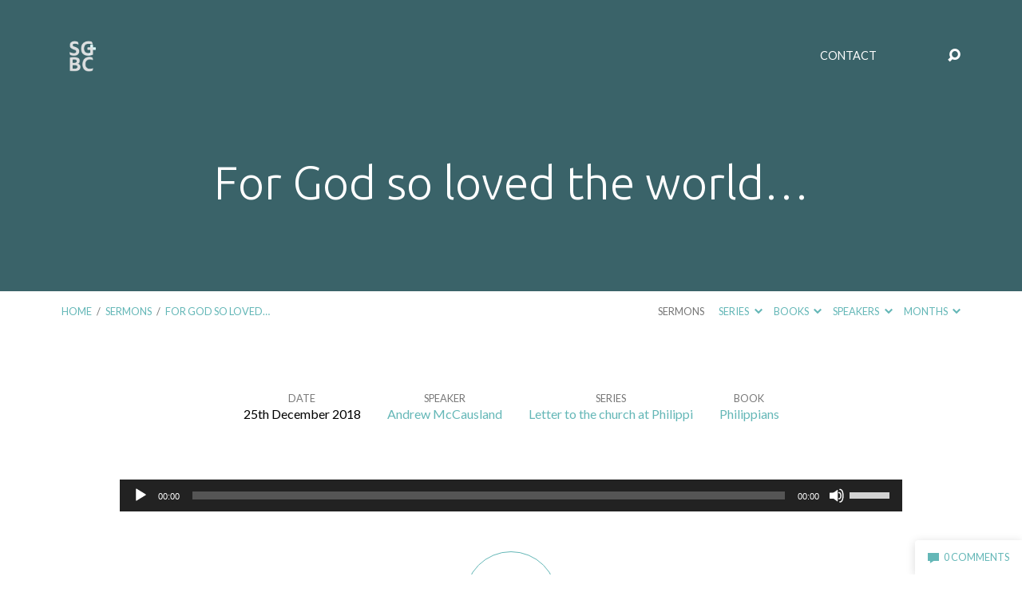

--- FILE ---
content_type: text/html; charset=UTF-8
request_url: https://www.lifeinseergreen.org/sermons/for-god-so-loved-the-world/
body_size: 72189
content:
<!DOCTYPE html>
<html class="no-js" dir="ltr" lang="en-GB" prefix="og: https://ogp.me/ns#">
<head>
<meta charset="UTF-8" />
<meta http-equiv="X-UA-Compatible" content="IE=edge" />
<meta name="viewport" content="width=device-width, initial-scale=1">
<link rel="profile" href="https://gmpg.org/xfn/11">
<link rel="pingback" href="https://www.lifeinseergreen.org/xmlrpc.php" />
<title>For God so loved the world… | SGBC</title>

		<!-- All in One SEO 4.9.3 - aioseo.com -->
	<meta name="robots" content="max-image-preview:large" />
	<meta name="author" content="David"/>
	<meta name="google-site-verification" content="euWk01LtorCaBxcu2l_tD4eHB_hCniJxZ0d_8etex1k" />
	<link rel="canonical" href="https://www.lifeinseergreen.org/sermons/for-god-so-loved-the-world/" />
	<meta name="generator" content="All in One SEO (AIOSEO) 4.9.3" />
		<meta property="og:locale" content="en_GB" />
		<meta property="og:site_name" content="SGBC | Life in Seer Green" />
		<meta property="og:type" content="article" />
		<meta property="og:title" content="For God so loved the world… | SGBC" />
		<meta property="og:url" content="https://www.lifeinseergreen.org/sermons/for-god-so-loved-the-world/" />
		<meta property="article:published_time" content="2018-12-25T13:07:18+00:00" />
		<meta property="article:modified_time" content="2018-12-29T13:07:44+00:00" />
		<meta name="twitter:card" content="summary" />
		<meta name="twitter:title" content="For God so loved the world… | SGBC" />
		<script type="application/ld+json" class="aioseo-schema">
			{"@context":"https:\/\/schema.org","@graph":[{"@type":"BreadcrumbList","@id":"https:\/\/www.lifeinseergreen.org\/sermons\/for-god-so-loved-the-world\/#breadcrumblist","itemListElement":[{"@type":"ListItem","@id":"https:\/\/www.lifeinseergreen.org#listItem","position":1,"name":"Home","item":"https:\/\/www.lifeinseergreen.org","nextItem":{"@type":"ListItem","@id":"https:\/\/www.lifeinseergreen.org\/sermons\/#listItem","name":"Sermons"}},{"@type":"ListItem","@id":"https:\/\/www.lifeinseergreen.org\/sermons\/#listItem","position":2,"name":"Sermons","item":"https:\/\/www.lifeinseergreen.org\/sermons\/","nextItem":{"@type":"ListItem","@id":"https:\/\/www.lifeinseergreen.org\/sermon-book\/philippeans\/#listItem","name":"Philippians"},"previousItem":{"@type":"ListItem","@id":"https:\/\/www.lifeinseergreen.org#listItem","name":"Home"}},{"@type":"ListItem","@id":"https:\/\/www.lifeinseergreen.org\/sermon-book\/philippeans\/#listItem","position":3,"name":"Philippians","item":"https:\/\/www.lifeinseergreen.org\/sermon-book\/philippeans\/","nextItem":{"@type":"ListItem","@id":"https:\/\/www.lifeinseergreen.org\/sermons\/for-god-so-loved-the-world\/#listItem","name":"For God so loved the world&#8230;"},"previousItem":{"@type":"ListItem","@id":"https:\/\/www.lifeinseergreen.org\/sermons\/#listItem","name":"Sermons"}},{"@type":"ListItem","@id":"https:\/\/www.lifeinseergreen.org\/sermons\/for-god-so-loved-the-world\/#listItem","position":4,"name":"For God so loved the world&#8230;","previousItem":{"@type":"ListItem","@id":"https:\/\/www.lifeinseergreen.org\/sermon-book\/philippeans\/#listItem","name":"Philippians"}}]},{"@type":"Organization","@id":"https:\/\/www.lifeinseergreen.org\/#organization","name":"Seer Green Baptist Church","description":"Life in Seer Green","url":"https:\/\/www.lifeinseergreen.org\/","telephone":"+441494677266","logo":{"@type":"ImageObject","url":"https:\/\/i0.wp.com\/www.lifeinseergreen.org\/wp-content\/uploads\/2017\/07\/cropped-Logo.png?fit=512%2C512&ssl=1","@id":"https:\/\/www.lifeinseergreen.org\/sermons\/for-god-so-loved-the-world\/#organizationLogo","width":512,"height":512},"image":{"@id":"https:\/\/www.lifeinseergreen.org\/sermons\/for-god-so-loved-the-world\/#organizationLogo"}},{"@type":"Person","@id":"https:\/\/www.lifeinseergreen.org\/author\/davidhorncastlebtinternet-com\/#author","url":"https:\/\/www.lifeinseergreen.org\/author\/davidhorncastlebtinternet-com\/","name":"David","image":{"@type":"ImageObject","@id":"https:\/\/www.lifeinseergreen.org\/sermons\/for-god-so-loved-the-world\/#authorImage","url":"https:\/\/secure.gravatar.com\/avatar\/1656895d24bd91c233f180457fb8a5fd?s=96&d=mm&r=g","width":96,"height":96,"caption":"David"}},{"@type":"WebPage","@id":"https:\/\/www.lifeinseergreen.org\/sermons\/for-god-so-loved-the-world\/#webpage","url":"https:\/\/www.lifeinseergreen.org\/sermons\/for-god-so-loved-the-world\/","name":"For God so loved the world\u2026 | SGBC","inLanguage":"en-GB","isPartOf":{"@id":"https:\/\/www.lifeinseergreen.org\/#website"},"breadcrumb":{"@id":"https:\/\/www.lifeinseergreen.org\/sermons\/for-god-so-loved-the-world\/#breadcrumblist"},"author":{"@id":"https:\/\/www.lifeinseergreen.org\/author\/davidhorncastlebtinternet-com\/#author"},"creator":{"@id":"https:\/\/www.lifeinseergreen.org\/author\/davidhorncastlebtinternet-com\/#author"},"datePublished":"2018-12-25T13:07:18+00:00","dateModified":"2018-12-29T13:07:44+00:00"},{"@type":"WebSite","@id":"https:\/\/www.lifeinseergreen.org\/#website","url":"https:\/\/www.lifeinseergreen.org\/","name":"SGBC","description":"Life in Seer Green","inLanguage":"en-GB","publisher":{"@id":"https:\/\/www.lifeinseergreen.org\/#organization"}}]}
		</script>
		<!-- All in One SEO -->

<link rel='dns-prefetch' href='//stats.wp.com' />
<link rel='dns-prefetch' href='//fonts.googleapis.com' />
<link rel='dns-prefetch' href='//v0.wordpress.com' />
<link rel='dns-prefetch' href='//i0.wp.com' />
<link rel='dns-prefetch' href='//c0.wp.com' />
<link rel="alternate" type="application/rss+xml" title="SGBC &raquo; Feed" href="https://www.lifeinseergreen.org/feed/" />
<link rel="alternate" type="application/rss+xml" title="SGBC &raquo; Comments Feed" href="https://www.lifeinseergreen.org/comments/feed/" />
<link rel="alternate" type="application/rss+xml" title="SGBC &raquo; For God so loved the world&#8230; Comments Feed" href="https://www.lifeinseergreen.org/sermons/for-god-so-loved-the-world/feed/" />
<script type="text/javascript">
/* <![CDATA[ */
window._wpemojiSettings = {"baseUrl":"https:\/\/s.w.org\/images\/core\/emoji\/14.0.0\/72x72\/","ext":".png","svgUrl":"https:\/\/s.w.org\/images\/core\/emoji\/14.0.0\/svg\/","svgExt":".svg","source":{"concatemoji":"https:\/\/www.lifeinseergreen.org\/wp-includes\/js\/wp-emoji-release.min.js?ver=98cbe14f505e8ace5cc03e0509b8e69a"}};
/*! This file is auto-generated */
!function(i,n){var o,s,e;function c(e){try{var t={supportTests:e,timestamp:(new Date).valueOf()};sessionStorage.setItem(o,JSON.stringify(t))}catch(e){}}function p(e,t,n){e.clearRect(0,0,e.canvas.width,e.canvas.height),e.fillText(t,0,0);var t=new Uint32Array(e.getImageData(0,0,e.canvas.width,e.canvas.height).data),r=(e.clearRect(0,0,e.canvas.width,e.canvas.height),e.fillText(n,0,0),new Uint32Array(e.getImageData(0,0,e.canvas.width,e.canvas.height).data));return t.every(function(e,t){return e===r[t]})}function u(e,t,n){switch(t){case"flag":return n(e,"\ud83c\udff3\ufe0f\u200d\u26a7\ufe0f","\ud83c\udff3\ufe0f\u200b\u26a7\ufe0f")?!1:!n(e,"\ud83c\uddfa\ud83c\uddf3","\ud83c\uddfa\u200b\ud83c\uddf3")&&!n(e,"\ud83c\udff4\udb40\udc67\udb40\udc62\udb40\udc65\udb40\udc6e\udb40\udc67\udb40\udc7f","\ud83c\udff4\u200b\udb40\udc67\u200b\udb40\udc62\u200b\udb40\udc65\u200b\udb40\udc6e\u200b\udb40\udc67\u200b\udb40\udc7f");case"emoji":return!n(e,"\ud83e\udef1\ud83c\udffb\u200d\ud83e\udef2\ud83c\udfff","\ud83e\udef1\ud83c\udffb\u200b\ud83e\udef2\ud83c\udfff")}return!1}function f(e,t,n){var r="undefined"!=typeof WorkerGlobalScope&&self instanceof WorkerGlobalScope?new OffscreenCanvas(300,150):i.createElement("canvas"),a=r.getContext("2d",{willReadFrequently:!0}),o=(a.textBaseline="top",a.font="600 32px Arial",{});return e.forEach(function(e){o[e]=t(a,e,n)}),o}function t(e){var t=i.createElement("script");t.src=e,t.defer=!0,i.head.appendChild(t)}"undefined"!=typeof Promise&&(o="wpEmojiSettingsSupports",s=["flag","emoji"],n.supports={everything:!0,everythingExceptFlag:!0},e=new Promise(function(e){i.addEventListener("DOMContentLoaded",e,{once:!0})}),new Promise(function(t){var n=function(){try{var e=JSON.parse(sessionStorage.getItem(o));if("object"==typeof e&&"number"==typeof e.timestamp&&(new Date).valueOf()<e.timestamp+604800&&"object"==typeof e.supportTests)return e.supportTests}catch(e){}return null}();if(!n){if("undefined"!=typeof Worker&&"undefined"!=typeof OffscreenCanvas&&"undefined"!=typeof URL&&URL.createObjectURL&&"undefined"!=typeof Blob)try{var e="postMessage("+f.toString()+"("+[JSON.stringify(s),u.toString(),p.toString()].join(",")+"));",r=new Blob([e],{type:"text/javascript"}),a=new Worker(URL.createObjectURL(r),{name:"wpTestEmojiSupports"});return void(a.onmessage=function(e){c(n=e.data),a.terminate(),t(n)})}catch(e){}c(n=f(s,u,p))}t(n)}).then(function(e){for(var t in e)n.supports[t]=e[t],n.supports.everything=n.supports.everything&&n.supports[t],"flag"!==t&&(n.supports.everythingExceptFlag=n.supports.everythingExceptFlag&&n.supports[t]);n.supports.everythingExceptFlag=n.supports.everythingExceptFlag&&!n.supports.flag,n.DOMReady=!1,n.readyCallback=function(){n.DOMReady=!0}}).then(function(){return e}).then(function(){var e;n.supports.everything||(n.readyCallback(),(e=n.source||{}).concatemoji?t(e.concatemoji):e.wpemoji&&e.twemoji&&(t(e.twemoji),t(e.wpemoji)))}))}((window,document),window._wpemojiSettings);
/* ]]> */
</script>
<style id='wp-emoji-styles-inline-css' type='text/css'>

	img.wp-smiley, img.emoji {
		display: inline !important;
		border: none !important;
		box-shadow: none !important;
		height: 1em !important;
		width: 1em !important;
		margin: 0 0.07em !important;
		vertical-align: -0.1em !important;
		background: none !important;
		padding: 0 !important;
	}
</style>
<link rel='stylesheet' id='wp-block-library-css' href='https://c0.wp.com/c/6.4.7/wp-includes/css/dist/block-library/style.min.css' type='text/css' media='all' />
<link rel='stylesheet' id='aioseo/css/src/vue/standalone/blocks/table-of-contents/global.scss-css' href='https://www.lifeinseergreen.org/wp-content/plugins/all-in-one-seo-pack/dist/Lite/assets/css/table-of-contents/global.e90f6d47.css?ver=4.9.3' type='text/css' media='all' />
<link rel='stylesheet' id='mediaelement-css' href='https://c0.wp.com/c/6.4.7/wp-includes/js/mediaelement/mediaelementplayer-legacy.min.css' type='text/css' media='all' />
<link rel='stylesheet' id='wp-mediaelement-css' href='https://c0.wp.com/c/6.4.7/wp-includes/js/mediaelement/wp-mediaelement.min.css' type='text/css' media='all' />
<style id='jetpack-sharing-buttons-style-inline-css' type='text/css'>
.jetpack-sharing-buttons__services-list{display:flex;flex-direction:row;flex-wrap:wrap;gap:0;list-style-type:none;margin:5px;padding:0}.jetpack-sharing-buttons__services-list.has-small-icon-size{font-size:12px}.jetpack-sharing-buttons__services-list.has-normal-icon-size{font-size:16px}.jetpack-sharing-buttons__services-list.has-large-icon-size{font-size:24px}.jetpack-sharing-buttons__services-list.has-huge-icon-size{font-size:36px}@media print{.jetpack-sharing-buttons__services-list{display:none!important}}.editor-styles-wrapper .wp-block-jetpack-sharing-buttons{gap:0;padding-inline-start:0}ul.jetpack-sharing-buttons__services-list.has-background{padding:1.25em 2.375em}
</style>
<style id='classic-theme-styles-inline-css' type='text/css'>
/*! This file is auto-generated */
.wp-block-button__link{color:#fff;background-color:#32373c;border-radius:9999px;box-shadow:none;text-decoration:none;padding:calc(.667em + 2px) calc(1.333em + 2px);font-size:1.125em}.wp-block-file__button{background:#32373c;color:#fff;text-decoration:none}
</style>
<style id='global-styles-inline-css' type='text/css'>
body{--wp--preset--color--black: #000000;--wp--preset--color--cyan-bluish-gray: #abb8c3;--wp--preset--color--white: #fff;--wp--preset--color--pale-pink: #f78da7;--wp--preset--color--vivid-red: #cf2e2e;--wp--preset--color--luminous-vivid-orange: #ff6900;--wp--preset--color--luminous-vivid-amber: #fcb900;--wp--preset--color--light-green-cyan: #7bdcb5;--wp--preset--color--vivid-green-cyan: #00d084;--wp--preset--color--pale-cyan-blue: #8ed1fc;--wp--preset--color--vivid-cyan-blue: #0693e3;--wp--preset--color--vivid-purple: #9b51e0;--wp--preset--color--main: #3a6369;--wp--preset--color--accent: #64b7b7;--wp--preset--color--dark: #000;--wp--preset--color--light: #777;--wp--preset--color--light-bg: #f7f7f7;--wp--preset--gradient--vivid-cyan-blue-to-vivid-purple: linear-gradient(135deg,rgba(6,147,227,1) 0%,rgb(155,81,224) 100%);--wp--preset--gradient--light-green-cyan-to-vivid-green-cyan: linear-gradient(135deg,rgb(122,220,180) 0%,rgb(0,208,130) 100%);--wp--preset--gradient--luminous-vivid-amber-to-luminous-vivid-orange: linear-gradient(135deg,rgba(252,185,0,1) 0%,rgba(255,105,0,1) 100%);--wp--preset--gradient--luminous-vivid-orange-to-vivid-red: linear-gradient(135deg,rgba(255,105,0,1) 0%,rgb(207,46,46) 100%);--wp--preset--gradient--very-light-gray-to-cyan-bluish-gray: linear-gradient(135deg,rgb(238,238,238) 0%,rgb(169,184,195) 100%);--wp--preset--gradient--cool-to-warm-spectrum: linear-gradient(135deg,rgb(74,234,220) 0%,rgb(151,120,209) 20%,rgb(207,42,186) 40%,rgb(238,44,130) 60%,rgb(251,105,98) 80%,rgb(254,248,76) 100%);--wp--preset--gradient--blush-light-purple: linear-gradient(135deg,rgb(255,206,236) 0%,rgb(152,150,240) 100%);--wp--preset--gradient--blush-bordeaux: linear-gradient(135deg,rgb(254,205,165) 0%,rgb(254,45,45) 50%,rgb(107,0,62) 100%);--wp--preset--gradient--luminous-dusk: linear-gradient(135deg,rgb(255,203,112) 0%,rgb(199,81,192) 50%,rgb(65,88,208) 100%);--wp--preset--gradient--pale-ocean: linear-gradient(135deg,rgb(255,245,203) 0%,rgb(182,227,212) 50%,rgb(51,167,181) 100%);--wp--preset--gradient--electric-grass: linear-gradient(135deg,rgb(202,248,128) 0%,rgb(113,206,126) 100%);--wp--preset--gradient--midnight: linear-gradient(135deg,rgb(2,3,129) 0%,rgb(40,116,252) 100%);--wp--preset--font-size--small: 13px;--wp--preset--font-size--medium: 20px;--wp--preset--font-size--large: 36px;--wp--preset--font-size--x-large: 42px;--wp--preset--spacing--20: 0.44rem;--wp--preset--spacing--30: 0.67rem;--wp--preset--spacing--40: 1rem;--wp--preset--spacing--50: 1.5rem;--wp--preset--spacing--60: 2.25rem;--wp--preset--spacing--70: 3.38rem;--wp--preset--spacing--80: 5.06rem;--wp--preset--shadow--natural: 6px 6px 9px rgba(0, 0, 0, 0.2);--wp--preset--shadow--deep: 12px 12px 50px rgba(0, 0, 0, 0.4);--wp--preset--shadow--sharp: 6px 6px 0px rgba(0, 0, 0, 0.2);--wp--preset--shadow--outlined: 6px 6px 0px -3px rgba(255, 255, 255, 1), 6px 6px rgba(0, 0, 0, 1);--wp--preset--shadow--crisp: 6px 6px 0px rgba(0, 0, 0, 1);}:where(.is-layout-flex){gap: 0.5em;}:where(.is-layout-grid){gap: 0.5em;}body .is-layout-flow > .alignleft{float: left;margin-inline-start: 0;margin-inline-end: 2em;}body .is-layout-flow > .alignright{float: right;margin-inline-start: 2em;margin-inline-end: 0;}body .is-layout-flow > .aligncenter{margin-left: auto !important;margin-right: auto !important;}body .is-layout-constrained > .alignleft{float: left;margin-inline-start: 0;margin-inline-end: 2em;}body .is-layout-constrained > .alignright{float: right;margin-inline-start: 2em;margin-inline-end: 0;}body .is-layout-constrained > .aligncenter{margin-left: auto !important;margin-right: auto !important;}body .is-layout-constrained > :where(:not(.alignleft):not(.alignright):not(.alignfull)){max-width: var(--wp--style--global--content-size);margin-left: auto !important;margin-right: auto !important;}body .is-layout-constrained > .alignwide{max-width: var(--wp--style--global--wide-size);}body .is-layout-flex{display: flex;}body .is-layout-flex{flex-wrap: wrap;align-items: center;}body .is-layout-flex > *{margin: 0;}body .is-layout-grid{display: grid;}body .is-layout-grid > *{margin: 0;}:where(.wp-block-columns.is-layout-flex){gap: 2em;}:where(.wp-block-columns.is-layout-grid){gap: 2em;}:where(.wp-block-post-template.is-layout-flex){gap: 1.25em;}:where(.wp-block-post-template.is-layout-grid){gap: 1.25em;}.has-black-color{color: var(--wp--preset--color--black) !important;}.has-cyan-bluish-gray-color{color: var(--wp--preset--color--cyan-bluish-gray) !important;}.has-white-color{color: var(--wp--preset--color--white) !important;}.has-pale-pink-color{color: var(--wp--preset--color--pale-pink) !important;}.has-vivid-red-color{color: var(--wp--preset--color--vivid-red) !important;}.has-luminous-vivid-orange-color{color: var(--wp--preset--color--luminous-vivid-orange) !important;}.has-luminous-vivid-amber-color{color: var(--wp--preset--color--luminous-vivid-amber) !important;}.has-light-green-cyan-color{color: var(--wp--preset--color--light-green-cyan) !important;}.has-vivid-green-cyan-color{color: var(--wp--preset--color--vivid-green-cyan) !important;}.has-pale-cyan-blue-color{color: var(--wp--preset--color--pale-cyan-blue) !important;}.has-vivid-cyan-blue-color{color: var(--wp--preset--color--vivid-cyan-blue) !important;}.has-vivid-purple-color{color: var(--wp--preset--color--vivid-purple) !important;}.has-black-background-color{background-color: var(--wp--preset--color--black) !important;}.has-cyan-bluish-gray-background-color{background-color: var(--wp--preset--color--cyan-bluish-gray) !important;}.has-white-background-color{background-color: var(--wp--preset--color--white) !important;}.has-pale-pink-background-color{background-color: var(--wp--preset--color--pale-pink) !important;}.has-vivid-red-background-color{background-color: var(--wp--preset--color--vivid-red) !important;}.has-luminous-vivid-orange-background-color{background-color: var(--wp--preset--color--luminous-vivid-orange) !important;}.has-luminous-vivid-amber-background-color{background-color: var(--wp--preset--color--luminous-vivid-amber) !important;}.has-light-green-cyan-background-color{background-color: var(--wp--preset--color--light-green-cyan) !important;}.has-vivid-green-cyan-background-color{background-color: var(--wp--preset--color--vivid-green-cyan) !important;}.has-pale-cyan-blue-background-color{background-color: var(--wp--preset--color--pale-cyan-blue) !important;}.has-vivid-cyan-blue-background-color{background-color: var(--wp--preset--color--vivid-cyan-blue) !important;}.has-vivid-purple-background-color{background-color: var(--wp--preset--color--vivid-purple) !important;}.has-black-border-color{border-color: var(--wp--preset--color--black) !important;}.has-cyan-bluish-gray-border-color{border-color: var(--wp--preset--color--cyan-bluish-gray) !important;}.has-white-border-color{border-color: var(--wp--preset--color--white) !important;}.has-pale-pink-border-color{border-color: var(--wp--preset--color--pale-pink) !important;}.has-vivid-red-border-color{border-color: var(--wp--preset--color--vivid-red) !important;}.has-luminous-vivid-orange-border-color{border-color: var(--wp--preset--color--luminous-vivid-orange) !important;}.has-luminous-vivid-amber-border-color{border-color: var(--wp--preset--color--luminous-vivid-amber) !important;}.has-light-green-cyan-border-color{border-color: var(--wp--preset--color--light-green-cyan) !important;}.has-vivid-green-cyan-border-color{border-color: var(--wp--preset--color--vivid-green-cyan) !important;}.has-pale-cyan-blue-border-color{border-color: var(--wp--preset--color--pale-cyan-blue) !important;}.has-vivid-cyan-blue-border-color{border-color: var(--wp--preset--color--vivid-cyan-blue) !important;}.has-vivid-purple-border-color{border-color: var(--wp--preset--color--vivid-purple) !important;}.has-vivid-cyan-blue-to-vivid-purple-gradient-background{background: var(--wp--preset--gradient--vivid-cyan-blue-to-vivid-purple) !important;}.has-light-green-cyan-to-vivid-green-cyan-gradient-background{background: var(--wp--preset--gradient--light-green-cyan-to-vivid-green-cyan) !important;}.has-luminous-vivid-amber-to-luminous-vivid-orange-gradient-background{background: var(--wp--preset--gradient--luminous-vivid-amber-to-luminous-vivid-orange) !important;}.has-luminous-vivid-orange-to-vivid-red-gradient-background{background: var(--wp--preset--gradient--luminous-vivid-orange-to-vivid-red) !important;}.has-very-light-gray-to-cyan-bluish-gray-gradient-background{background: var(--wp--preset--gradient--very-light-gray-to-cyan-bluish-gray) !important;}.has-cool-to-warm-spectrum-gradient-background{background: var(--wp--preset--gradient--cool-to-warm-spectrum) !important;}.has-blush-light-purple-gradient-background{background: var(--wp--preset--gradient--blush-light-purple) !important;}.has-blush-bordeaux-gradient-background{background: var(--wp--preset--gradient--blush-bordeaux) !important;}.has-luminous-dusk-gradient-background{background: var(--wp--preset--gradient--luminous-dusk) !important;}.has-pale-ocean-gradient-background{background: var(--wp--preset--gradient--pale-ocean) !important;}.has-electric-grass-gradient-background{background: var(--wp--preset--gradient--electric-grass) !important;}.has-midnight-gradient-background{background: var(--wp--preset--gradient--midnight) !important;}.has-small-font-size{font-size: var(--wp--preset--font-size--small) !important;}.has-medium-font-size{font-size: var(--wp--preset--font-size--medium) !important;}.has-large-font-size{font-size: var(--wp--preset--font-size--large) !important;}.has-x-large-font-size{font-size: var(--wp--preset--font-size--x-large) !important;}
.wp-block-navigation a:where(:not(.wp-element-button)){color: inherit;}
:where(.wp-block-post-template.is-layout-flex){gap: 1.25em;}:where(.wp-block-post-template.is-layout-grid){gap: 1.25em;}
:where(.wp-block-columns.is-layout-flex){gap: 2em;}:where(.wp-block-columns.is-layout-grid){gap: 2em;}
.wp-block-pullquote{font-size: 1.5em;line-height: 1.6;}
</style>
<link rel='stylesheet' id='passster-public-css' href='https://www.lifeinseergreen.org/wp-content/plugins/content-protector/assets/public/passster-public.min.css?ver=4.2.6.6' type='text/css' media='all' />
<link rel='stylesheet' id='maranatha-google-fonts-css' href='//fonts.googleapis.com/css?family=Open+Sans:300,400,600,700,300italic,400italic,600italic,700italic%7CUbuntu:300,400,500,700,300italic,400italic,500italic,700italic%7CLato:300,400,700,300italic,400italic,700italic' type='text/css' media='all' />
<link rel='stylesheet' id='elusive-icons-css' href='https://www.lifeinseergreen.org/wp-content/themes/maranatha/css/lib/elusive-icons.min.css?ver=2.6.1' type='text/css' media='all' />
<link rel='stylesheet' id='maranatha-style-css' href='https://www.lifeinseergreen.org/wp-content/themes/maranatha/style.css?ver=2.6.1' type='text/css' media='all' />
<link rel='stylesheet' id='jetpack_css-css' href='https://c0.wp.com/p/jetpack/13.6.1/css/jetpack.css' type='text/css' media='all' />
<script type="text/javascript" src="https://c0.wp.com/c/6.4.7/wp-includes/js/jquery/jquery.min.js" id="jquery-core-js"></script>
<script type="text/javascript" src="https://c0.wp.com/c/6.4.7/wp-includes/js/jquery/jquery-migrate.min.js" id="jquery-migrate-js"></script>
<script type="text/javascript" id="ctfw-ie-unsupported-js-extra">
/* <![CDATA[ */
var ctfw_ie_unsupported = {"default_version":"7","min_version":"5","max_version":"9","version":"8","message":"You are using an outdated version of Internet Explorer. Please upgrade your browser to use this site.","redirect_url":"https:\/\/browsehappy.com\/"};
/* ]]> */
</script>
<script type="text/javascript" src="https://www.lifeinseergreen.org/wp-content/themes/maranatha/framework/js/ie-unsupported.js?ver=2.6.1" id="ctfw-ie-unsupported-js"></script>
<script type="text/javascript" src="https://www.lifeinseergreen.org/wp-content/plugins/content-protector/assets/public/cookie.js?ver=98cbe14f505e8ace5cc03e0509b8e69a" id="passster-cookie-js"></script>
<script type="text/javascript" id="passster-public-js-extra">
/* <![CDATA[ */
var ps_ajax = {"ajax_url":"https:\/\/www.lifeinseergreen.org\/wp-admin\/admin-ajax.php","nonce":"a0d972f2a8","hash_nonce":"a76890110b","logout_nonce":"d6f2694b80","post_id":"3267","shortcodes":[],"permalink":"https:\/\/www.lifeinseergreen.org\/sermons\/for-god-so-loved-the-world\/","cookie_duration_unit":"days","cookie_duration":"1","disable_cookie":"","unlock_mode":""};
/* ]]> */
</script>
<script type="text/javascript" src="https://www.lifeinseergreen.org/wp-content/plugins/content-protector/assets/public/passster-public.min.js?ver=4.2.6.6" id="passster-public-js"></script>
<script type="text/javascript" src="https://www.lifeinseergreen.org/wp-content/themes/maranatha/framework/js/jquery.fitvids.js?ver=2.6.1" id="fitvids-js"></script>
<script type="text/javascript" id="ctfw-responsive-embeds-js-extra">
/* <![CDATA[ */
var ctfw_responsive_embeds = {"wp_responsive_embeds":"1"};
/* ]]> */
</script>
<script type="text/javascript" src="https://www.lifeinseergreen.org/wp-content/themes/maranatha/framework/js/responsive-embeds.js?ver=2.6.1" id="ctfw-responsive-embeds-js"></script>
<script type="text/javascript" src="https://www.lifeinseergreen.org/wp-content/themes/maranatha/js/lib/viewport-units-buggyfill.hacks.js?ver=2.6.1" id="viewport-units-buggyfill-hacks-js"></script>
<script type="text/javascript" src="https://www.lifeinseergreen.org/wp-content/themes/maranatha/js/lib/viewport-units-buggyfill.js?ver=2.6.1" id="viewport-units-buggyfill-js"></script>
<script type="text/javascript" src="https://www.lifeinseergreen.org/wp-content/themes/maranatha/js/lib/superfish.modified.js?ver=2.6.1" id="superfish-js"></script>
<script type="text/javascript" src="https://www.lifeinseergreen.org/wp-content/themes/maranatha/js/lib/supersubs.js?ver=2.6.1" id="supersubs-js"></script>
<script type="text/javascript" src="https://www.lifeinseergreen.org/wp-content/themes/maranatha/js/lib/jquery.meanmenu.modified.js?ver=2.6.1" id="jquery-meanmenu-js"></script>
<script type="text/javascript" src="https://www.lifeinseergreen.org/wp-content/themes/maranatha/js/lib/jquery.validate.min.js?ver=2.6.1" id="jquery-validate-js"></script>
<script type="text/javascript" src="https://www.lifeinseergreen.org/wp-content/themes/maranatha/js/lib/jquery.smooth-scroll.min.js?ver=2.6.1" id="jquery-smooth-scroll-js"></script>
<script type="text/javascript" src="https://www.lifeinseergreen.org/wp-content/themes/maranatha/js/lib/jquery.dropdown.maranatha.min.js?ver=2.6.1" id="jquery-dropdown-maranatha-js"></script>
<script type="text/javascript" src="https://www.lifeinseergreen.org/wp-content/themes/maranatha/js/lib/jquery.matchHeight-min.js?ver=2.6.1" id="jquery-matchHeight-js"></script>
<script type="text/javascript" id="maranatha-main-js-extra">
/* <![CDATA[ */
var maranatha_main = {"site_path":"\/","home_url":"https:\/\/www.lifeinseergreen.org","theme_url":"https:\/\/www.lifeinseergreen.org\/wp-content\/themes\/maranatha","is_ssl":"1","mobile_menu_close":"el el-remove-sign","comment_name_required":"1","comment_email_required":"1","comment_name_error_required":"Required","comment_email_error_required":"Required","comment_email_error_invalid":"Invalid Email","comment_url_error_invalid":"Invalid URL","comment_message_error_required":"Comment Required"};
/* ]]> */
</script>
<script type="text/javascript" src="https://www.lifeinseergreen.org/wp-content/themes/maranatha/js/main.js?ver=2.6.1" id="maranatha-main-js"></script>
<link rel="https://api.w.org/" href="https://www.lifeinseergreen.org/wp-json/" /><link rel="alternate" type="application/json" href="https://www.lifeinseergreen.org/wp-json/wp/v2/ctc_sermon/3267" /><link rel="alternate" type="application/json+oembed" href="https://www.lifeinseergreen.org/wp-json/oembed/1.0/embed?url=https%3A%2F%2Fwww.lifeinseergreen.org%2Fsermons%2Ffor-god-so-loved-the-world%2F" />
<link rel="alternate" type="text/xml+oembed" href="https://www.lifeinseergreen.org/wp-json/oembed/1.0/embed?url=https%3A%2F%2Fwww.lifeinseergreen.org%2Fsermons%2Ffor-god-so-loved-the-world%2F&#038;format=xml" />
<script type="text/javascript">
(function(url){
	if(/(?:Chrome\/26\.0\.1410\.63 Safari\/537\.31|WordfenceTestMonBot)/.test(navigator.userAgent)){ return; }
	var addEvent = function(evt, handler) {
		if (window.addEventListener) {
			document.addEventListener(evt, handler, false);
		} else if (window.attachEvent) {
			document.attachEvent('on' + evt, handler);
		}
	};
	var removeEvent = function(evt, handler) {
		if (window.removeEventListener) {
			document.removeEventListener(evt, handler, false);
		} else if (window.detachEvent) {
			document.detachEvent('on' + evt, handler);
		}
	};
	var evts = 'contextmenu dblclick drag dragend dragenter dragleave dragover dragstart drop keydown keypress keyup mousedown mousemove mouseout mouseover mouseup mousewheel scroll'.split(' ');
	var logHuman = function() {
		if (window.wfLogHumanRan) { return; }
		window.wfLogHumanRan = true;
		var wfscr = document.createElement('script');
		wfscr.type = 'text/javascript';
		wfscr.async = true;
		wfscr.src = url + '&r=' + Math.random();
		(document.getElementsByTagName('head')[0]||document.getElementsByTagName('body')[0]).appendChild(wfscr);
		for (var i = 0; i < evts.length; i++) {
			removeEvent(evts[i], logHuman);
		}
	};
	for (var i = 0; i < evts.length; i++) {
		addEvent(evts[i], logHuman);
	}
})('//www.lifeinseergreen.org/?wordfence_lh=1&hid=D12590D37DD7B75E82F14F3B4D626FCA');
</script>	<style>img#wpstats{display:none}</style>
		        <style>
            .passster-form {
                max-width: 700px !important;
                        }

            .passster-form > form {
                background: #FAFAFA;
                padding: 20px 20px 20px 20px;
                margin: 0px 0px 0px 0px;
                border-radius: px;
            }

            .passster-form h4 {
                font-size: 24px;
                font-weight: 500;
                color: #6804cc;
            }

            .passster-form p {
                font-size: 16px;
                font-weight: 300;
                color: #000;
            }

            .passster-submit, .passster-submit-recaptcha {
                background: #6804cc;
                padding: 10px 10px 10px 10px;
                margin: 0px 0px 0px 0px;
                border-radius: px;
                font-size: 12px;
                font-weight: 400;
                color: #fff;
            }

            .passster-submit:hover, .passster-submit-recaptcha:hover {
                background: #000;
                color: #fff;
            }
        </style>
		
<style type="text/css">.has-main-background-color,p.has-main-background-color { background-color: #3a6369; }.has-main-color,p.has-main-color { color: #3a6369; }.has-accent-background-color,p.has-accent-background-color { background-color: #64b7b7; }.has-accent-color,p.has-accent-color { color: #64b7b7; }.has-dark-background-color,p.has-dark-background-color { background-color: #000; }.has-dark-color,p.has-dark-color { color: #000; }.has-light-background-color,p.has-light-background-color { background-color: #777; }.has-light-color,p.has-light-color { color: #777; }.has-light-bg-background-color,p.has-light-bg-background-color { background-color: #f7f7f7; }.has-light-bg-color,p.has-light-bg-color { color: #f7f7f7; }.has-white-background-color,p.has-white-background-color { background-color: #fff; }.has-white-color,p.has-white-color { color: #fff; }</style>

<style type="text/css">
#maranatha-logo-text {
	font-family: 'Open Sans', Arial, Helvetica, sans-serif;
}

.maranatha-entry-content h1, .maranatha-entry-content h2:not(.maranatha-entry-short-title), .maranatha-entry-content h3, .maranatha-entry-content h4, .maranatha-entry-content h5, .maranatha-entry-content h6, .maranatha-entry-content .maranatha-h1, .maranatha-entry-content .maranatha-h2, .maranatha-entry-content .maranatha-h3, .maranatha-entry-content .maranatha-h4, .maranatha-entry-content .maranatha-h5, .maranatha-entry-content .maranatha-h6, .mce-content-body h1, .mce-content-body h2, .mce-content-body h3, .mce-content-body h4, .mce-content-body h5, .mce-content-body h6, .maranatha-home-section-content h1, .maranatha-home-section-content h2, #maranatha-banner-title, .maranatha-widget-title, #maranatha-comments-title, #reply-title, .maranatha-nav-block-title, .maranatha-caption-image-title, .has-drop-cap:not(:focus):first-letter {
	font-family: 'Ubuntu', Arial, Helvetica, sans-serif;
}

#maranatha-header-menu-content > li > a, .mean-container .mean-nav > ul > li > a {
	font-family: 'Lato', Arial, Helvetica, sans-serif;
}

body, #cancel-comment-reply-link, .maranatha-widget .maranatha-entry-short-header h3, pre.wp-block-verse {
	font-family: 'Lato', Arial, Helvetica, sans-serif;
}

.maranatha-color-main-bg, .maranatha-caption-image-title, .maranatha-calendar-table-header, .maranatha-calendar-table-top, .maranatha-calendar-table-header-row, .has-main-background-color, p.has-main-background-color {
	background-color: #3a6369;
}

.maranatha-calendar-table-header {
	border-color: #3a6369 !important;
}

.maranatha-color-main-bg .maranatha-circle-buttons-list a:hover, .has-main-color, p.has-main-color {
	color: #3a6369 !important;
}

a, .maranatha-button, .maranatha-buttons-list a, .maranatha-circle-button span, .maranatha-circle-buttons-list a, input[type=submit], .maranatha-nav-left-right a, .maranatha-pagination li > *, .widget_tag_cloud a, .sf-menu ul li:hover > a, .sf-menu ul .sfHover > a, .sf-menu ul a:focus, .sf-menu ul a:hover, .sf-menu ul a:active, .mean-container .mean-nav ul li a, #maranatha-header-search-mobile input[type=text]:not(:focus), #maranatha-map-section-info-list a:hover, .wp-block-pullquote.is-style-solid-color blockquote cite a, .wp-block-pullquote .has-text-color a, .wp-block-file .wp-block-file__button, .wp-block-file a.wp-block-file__button:visited:not(:hover), .wp-block-file a.wp-block-file__button:focus:not(:hover), .has-accent-color, p.has-accent-color, .wp-block-calendar #wp-calendar a, .wp-block-pullquote.has-background.has-light-background-color:not(.has-text-color) a {
	color: #64b7b7;
}

.maranatha-button, .maranatha-buttons-list a, .maranatha-circle-button span, .maranatha-circle-buttons-list a, input[type=submit], .maranatha-nav-left-right a:hover, .maranatha-pagination a:hover, .maranatha-pagination span.current, .widget_tag_cloud a, .mean-container .mean-nav ul li a.mean-expand, #maranatha-header-search-mobile input[type=text], .wp-block-file__button {
	border-color: #64b7b7;
}

.sf-arrows ul .sf-with-ul:after {
	border-left-color: #64b7b7;
}

.maranatha-button:hover, .maranatha-buttons-list a:hover, a.maranatha-circle-button span:hover, .maranatha-circle-buttons-list a:hover, a.maranatha-circle-button-selected span, .maranatha-circle-buttons-list a.maranatha-circle-button-selected, input[type=submit]:hover, .maranatha-nav-left-right a:hover, .maranatha-pagination a:hover, .maranatha-pagination span.current, .widget_tag_cloud a:hover, #maranatha-sermon-download-button a.maranatha-dropdown-open, .wp-block-file__button:hover, .has-accent-background-color, p.has-accent-background-color {
	background-color: #64b7b7;
}
</style>
<script type="text/javascript">

jQuery( 'html' )
 	.removeClass( 'no-js' )
 	.addClass( 'js' );

</script>
<link rel="icon" href="https://i0.wp.com/www.lifeinseergreen.org/wp-content/uploads/2017/07/cropped-Logo.png?fit=32%2C32&#038;ssl=1" sizes="32x32" />
<link rel="icon" href="https://i0.wp.com/www.lifeinseergreen.org/wp-content/uploads/2017/07/cropped-Logo.png?fit=192%2C192&#038;ssl=1" sizes="192x192" />
<link rel="apple-touch-icon" href="https://i0.wp.com/www.lifeinseergreen.org/wp-content/uploads/2017/07/cropped-Logo.png?fit=180%2C180&#038;ssl=1" />
<meta name="msapplication-TileImage" content="https://i0.wp.com/www.lifeinseergreen.org/wp-content/uploads/2017/07/cropped-Logo.png?fit=270%2C270&#038;ssl=1" />
<style type="text/css" id="wp-custom-css">/*Define a green box for quotes in the SGBC history section*/
.boxed {
	border: 1px solid black ;
	padding: 20px;
	color: white;
	background-color: #3a6369;
	border-radius: 10px;
}
/*Set button text to lowercase*/
.maranatha-circle-button span,
.maranatha-circle-buttons-list a {
  display: table-cell;
  vertical-align: middle;
  border-width: 1px;
  border-style: solid;
  padding: 0.125em 0.9375rem 0;
  font-size: 0.95em;
  text-align: center;
  text-transform: initial;
}
/*Set button hover colour on front page to be translucent*/
.maranatha-color-main-bg .maranatha-circle-buttons-list a:hover {
  background-color: #ffffffa1;
  color: black;
}
/*Set button hover colour on light and dark pages to be translucent*/
.maranatha-color-dark-bg .maranatha-circle-buttons-list a:hover {
  background-color: #ffffff4d;
  color: black;
}
.maranatha-color-light-bg .maranatha-circle-buttons-list a:hover {
  background-color: #0000004d;
  color: white;
}
/*Make the scroll down indicator on the front page brighter*/
#maranatha-home-header-arrow {
    position: absolute;
    bottom: 2em;
    left: 0;
    width: 100%;
    text-align: center;
    font-size: 3.0rem;
    opacity: 1;
    transition: all 0.3s ease-out;
}</style></head>
<body data-rsssl=1 class="ctc_sermon-template-default single single-ctc_sermon postid-3267 wp-embed-responsive fl-builder-lite-2-9-2-1 fl-no-js maranatha-logo-font-open-sans maranatha-heading-font-ubuntu maranatha-menu-font-lato maranatha-body-font-lato maranatha-has-logo-image maranatha-content-width-700">

<header id="maranatha-header">

	
<div id="maranatha-header-top" class="maranatha-no-header-search">

	<div>

		<div id="maranatha-header-top-bg" class="maranatha-color-main-bg"></div>

		<div id="maranatha-header-top-container" class="maranatha-centered-large">

			<div id="maranatha-header-top-inner">

				
<div id="maranatha-logo">

	<div id="maranatha-logo-content">

		
			
			<div id="maranatha-logo-image">

				<a href="https://www.lifeinseergreen.org/" style="max-width:50px;max-height:50px">

					<img src="https://www.lifeinseergreen.org/wp-content/uploads/2017/07/Logo-transparent.png" alt="SGBC" id="maranatha-logo-regular" width="50" height="50">

					
				</a>

			</div>

		
	</div>

</div>

				<nav id="maranatha-header-menu">

					<div id="maranatha-header-menu-inner">

						<ul id="maranatha-header-menu-content" class="sf-menu"><li id="menu-item-1750" class="menu-item menu-item-type-post_type menu-item-object-page menu-item-has-children menu-item-1750"><a href="https://www.lifeinseergreen.org/contact/">Contact</a>
<ul class="sub-menu">
	<li id="menu-item-11378" class="menu-item menu-item-type-custom menu-item-object-custom menu-item-11378"><a href="https://www.lifeinseergreen.org/wp-content/uploads/2025/10/Application-for-Room-Booking-Form.pdf">Room Booking Request form</a></li>
</ul>
</li>
</ul>
					</div>

				</nav>

				<div id="maranatha-header-search" role="search">

					<div id="maranatha-header-search-opened">

						
<div class="maranatha-search-form">

	<form method="get" action="https://www.lifeinseergreen.org/">

		<label class="screen-reader-text">Search</label>

		<div class="maranatha-search-field">
			<input type="text" name="s" aria-label="Search">
		</div>

				<a href="#" onClick="jQuery( this ).parent( 'form' ).trigger('submit'); return false;" class="maranatha-search-button el el-search" title="Search"></a>

	</form>

</div>

						<a href="#" id="maranatha-header-search-close" class="el el-remove-sign" title="Close Search"></a>

					</div>

					<div id="maranatha-header-search-closed">
						<a href="#" id="maranatha-header-search-open" class="el el-search" title="Open Search"></a>
					</div>

				</div>

			</div>

		</div>

	</div>

	<div id="maranatha-header-mobile-menu"></div>

</div>

	
<div id="maranatha-banner" class="maranatha-color-main-bg">

			<div id="maranatha-banner-image" style="opacity: 1; background-image: url(https://sgbc.life/wp-content/uploads/2017/07/cropped-Green-header.jpg);"></div>
	
	<div id="maranatha-banner-inner" class="maranatha-centered-large">

		<div id="maranatha-banner-title">
						<div class="maranatha-h1">For God so loved the world&#8230;</div>
		</div>

	</div>

</div>

	
	<div id="maranatha-header-bottom" class="maranatha-has-breadcrumbs maranatha-has-header-archives">

		<div id="maranatha-header-bottom-inner" class="maranatha-centered-large maranatha-clearfix">

			<div class="ctfw-breadcrumbs"><a href="https://www.lifeinseergreen.org/">Home</a> <span class="maranatha-breadcrumb-separator">/</span> <a href="https://www.lifeinseergreen.org/sermons/">Sermons</a> <span class="maranatha-breadcrumb-separator">/</span> <a href="https://www.lifeinseergreen.org/sermons/for-god-so-loved-the-world/">For God so loved&hellip;</a></div>
			
				<ul id="maranatha-header-archives">

					
						<li id="maranatha-header-archives-section-name" class="maranatha-header-archive-top">

															<a href="https://www.lifeinseergreen.org/sermons-2/">Sermons</a>
							
						</li>

						
						
							<li class="maranatha-header-archive-top">

								<a href="#" class="maranatha-header-archive-top-name">
									Series									<span class="el el-chevron-down"></span>
								</a>

								<div id="maranatha-header-sermon-series-dropdown" class="maranatha-header-archive-dropdown maranatha-dropdown">

		  							<div class="maranatha-dropdown-panel">

										<ul class="maranatha-header-archive-list">

											
												<li>

													<a href="https://www.lifeinseergreen.org/sermon-series/invited/" title="Invited">Invited</a>

																											<span class="maranatha-header-archive-dropdown-count">4</span>
													
												</li>

											
												<li>

													<a href="https://www.lifeinseergreen.org/sermon-series/faith-that-works/" title="Faith that works">Faith that works</a>

																											<span class="maranatha-header-archive-dropdown-count">5</span>
													
												</li>

											
												<li>

													<a href="https://www.lifeinseergreen.org/sermon-series/fruitfulness-on-the-frontline/" title="Fruitfulness on the Frontline">Fruitfulness on the Frontline</a>

																											<span class="maranatha-header-archive-dropdown-count">5</span>
													
												</li>

											
												<li>

													<a href="https://www.lifeinseergreen.org/sermon-series/equipped/" title="Equipped">Equipped</a>

																											<span class="maranatha-header-archive-dropdown-count">4</span>
													
												</li>

											
												<li>

													<a href="https://www.lifeinseergreen.org/sermon-series/can-god-use-me/" title="Can God use me">Can God use me</a>

																											<span class="maranatha-header-archive-dropdown-count">1</span>
													
												</li>

											
												<li>

													<a href="https://www.lifeinseergreen.org/sermon-series/prayer/" title="Prayer">Prayer</a>

																											<span class="maranatha-header-archive-dropdown-count">4</span>
													
												</li>

											
												<li>

													<a href="https://www.lifeinseergreen.org/sermon-series/alive-in-christ/" title="Alive in Christ">Alive in Christ</a>

																											<span class="maranatha-header-archive-dropdown-count">6</span>
													
												</li>

											
												<li>

													<a href="https://www.lifeinseergreen.org/sermon-series/christmas-2021/" title="Christmas 2021">Christmas 2021</a>

																											<span class="maranatha-header-archive-dropdown-count">3</span>
													
												</li>

											
												<li>

													<a href="https://www.lifeinseergreen.org/sermon-series/called-to-grow/" title="Called to Grow">Called to Grow</a>

																											<span class="maranatha-header-archive-dropdown-count">7</span>
													
												</li>

											
												<li>

													<a href="https://www.lifeinseergreen.org/sermon-series/a-time-for-everything/" title="A time for everything">A time for everything</a>

																											<span class="maranatha-header-archive-dropdown-count">1</span>
													
												</li>

											
												<li>

													<a href="https://www.lifeinseergreen.org/sermon-series/transitions-a-people-on-the-move/" title="Transitions - a people on the move">Transitions - a people on the move</a>

																											<span class="maranatha-header-archive-dropdown-count">4</span>
													
												</li>

											
												<li>

													<a href="https://www.lifeinseergreen.org/sermon-series/jesus-team-talk/" title="Jesus&#039; team talk">Jesus&#039; team talk</a>

																											<span class="maranatha-header-archive-dropdown-count">17</span>
													
												</li>

											
											
												<li class="maranatha-header-archive-dropdown-all">

													<a href="https://www.lifeinseergreen.org/sermons-2/series/">
														All Series													</a>

												</li>

											
										</ul>

									</div>

								</div>

							</li>

						
					
						
							<li class="maranatha-header-archive-top">

								<a href="#" class="maranatha-header-archive-top-name">
									Books									<span class="el el-chevron-down"></span>
								</a>

								<div id="maranatha-header-sermon-book-dropdown" class="maranatha-header-archive-dropdown maranatha-dropdown">

		  							<div class="maranatha-dropdown-panel">

										<ul class="maranatha-header-archive-list">

											
												<li>

													<a href="https://www.lifeinseergreen.org/sermon-book/genesis/" title="Genesis">Genesis</a>

																											<span class="maranatha-header-archive-dropdown-count">10</span>
													
												</li>

											
												<li>

													<a href="https://www.lifeinseergreen.org/sermon-book/exodus/" title="Exodus">Exodus</a>

																											<span class="maranatha-header-archive-dropdown-count">7</span>
													
												</li>

											
												<li>

													<a href="https://www.lifeinseergreen.org/sermon-book/deuteronomy/" title="Deuteronomy">Deuteronomy</a>

																											<span class="maranatha-header-archive-dropdown-count">2</span>
													
												</li>

											
												<li>

													<a href="https://www.lifeinseergreen.org/sermon-book/joshua/" title="Joshua">Joshua</a>

																											<span class="maranatha-header-archive-dropdown-count">6</span>
													
												</li>

											
												<li>

													<a href="https://www.lifeinseergreen.org/sermon-book/psalms/" title="Psalms">Psalms</a>

																											<span class="maranatha-header-archive-dropdown-count">8</span>
													
												</li>

											
												<li>

													<a href="https://www.lifeinseergreen.org/sermon-book/ecclesiastes/" title="Ecclesiastes">Ecclesiastes</a>

																											<span class="maranatha-header-archive-dropdown-count">1</span>
													
												</li>

											
												<li>

													<a href="https://www.lifeinseergreen.org/sermon-book/isaiah/" title="Isaiah">Isaiah</a>

																											<span class="maranatha-header-archive-dropdown-count">8</span>
													
												</li>

											
												<li>

													<a href="https://www.lifeinseergreen.org/sermon-book/ezekiel/" title="Ezekiel">Ezekiel</a>

																											<span class="maranatha-header-archive-dropdown-count">3</span>
													
												</li>

											
												<li>

													<a href="https://www.lifeinseergreen.org/sermon-book/haggai/" title="Haggai">Haggai</a>

																											<span class="maranatha-header-archive-dropdown-count">1</span>
													
												</li>

											
												<li>

													<a href="https://www.lifeinseergreen.org/sermon-book/zechariah/" title="Zechariah">Zechariah</a>

																											<span class="maranatha-header-archive-dropdown-count">2</span>
													
												</li>

											
												<li>

													<a href="https://www.lifeinseergreen.org/sermon-book/malachi/" title="Malachi">Malachi</a>

																											<span class="maranatha-header-archive-dropdown-count">1</span>
													
												</li>

											
												<li>

													<a href="https://www.lifeinseergreen.org/sermon-book/matthew/" title="Matthew">Matthew</a>

																											<span class="maranatha-header-archive-dropdown-count">17</span>
													
												</li>

											
											
												<li class="maranatha-header-archive-dropdown-all">

													<a href="https://www.lifeinseergreen.org/sermons-2/books/">
														All Books													</a>

												</li>

											
										</ul>

									</div>

								</div>

							</li>

						
					
						
							<li class="maranatha-header-archive-top">

								<a href="#" class="maranatha-header-archive-top-name">
									Speakers									<span class="el el-chevron-down"></span>
								</a>

								<div id="maranatha-header-sermon-speaker-dropdown" class="maranatha-header-archive-dropdown maranatha-dropdown">

		  							<div class="maranatha-dropdown-panel">

										<ul class="maranatha-header-archive-list">

											
												<li>

													<a href="https://www.lifeinseergreen.org/sermon-speaker/abraham-zimpah/" title="Abraham Zimpah">Abraham Zimpah</a>

																											<span class="maranatha-header-archive-dropdown-count">3</span>
													
												</li>

											
												<li>

													<a href="https://www.lifeinseergreen.org/sermon-speaker/andrew-mccausland/" title="Andrew McCausland">Andrew McCausland</a>

																											<span class="maranatha-header-archive-dropdown-count">85</span>
													
												</li>

											
												<li>

													<a href="https://www.lifeinseergreen.org/sermon-speaker/andrew-openshaw/" title="Andrew Openshaw">Andrew Openshaw</a>

																											<span class="maranatha-header-archive-dropdown-count">1</span>
													
												</li>

											
												<li>

													<a href="https://www.lifeinseergreen.org/sermon-speaker/andy-bannister/" title="Andy Bannister">Andy Bannister</a>

																											<span class="maranatha-header-archive-dropdown-count">2</span>
													
												</li>

											
												<li>

													<a href="https://www.lifeinseergreen.org/sermon-speaker/barry-cheesman/" title="Barry Cheesman">Barry Cheesman</a>

																											<span class="maranatha-header-archive-dropdown-count">2</span>
													
												</li>

											
												<li>

													<a href="https://www.lifeinseergreen.org/sermon-speaker/barry-richardson/" title="Barry Richardson">Barry Richardson</a>

																											<span class="maranatha-header-archive-dropdown-count">1</span>
													
												</li>

											
												<li>

													<a href="https://www.lifeinseergreen.org/sermon-speaker/ben-armacost/" title="Ben Armacost">Ben Armacost</a>

																											<span class="maranatha-header-archive-dropdown-count">1</span>
													
												</li>

											
												<li>

													<a href="https://www.lifeinseergreen.org/sermon-speaker/ben-saunders/" title="Ben Saunders">Ben Saunders</a>

																											<span class="maranatha-header-archive-dropdown-count">1</span>
													
												</li>

											
												<li>

													<a href="https://www.lifeinseergreen.org/sermon-speaker/carol-murray/" title="Carol Murray">Carol Murray</a>

																											<span class="maranatha-header-archive-dropdown-count">1</span>
													
												</li>

											
												<li>

													<a href="https://www.lifeinseergreen.org/sermon-speaker/cassa-messervy/" title="Cassa Messervy">Cassa Messervy</a>

																											<span class="maranatha-header-archive-dropdown-count">2</span>
													
												</li>

											
												<li>

													<a href="https://www.lifeinseergreen.org/sermon-speaker/chris-justice/" title="Chris Justice">Chris Justice</a>

																											<span class="maranatha-header-archive-dropdown-count">62</span>
													
												</li>

											
												<li>

													<a href="https://www.lifeinseergreen.org/sermon-speaker/colin-pye/" title="Colin Pye">Colin Pye</a>

																											<span class="maranatha-header-archive-dropdown-count">1</span>
													
												</li>

											
											
												<li class="maranatha-header-archive-dropdown-all">

													<a href="https://www.lifeinseergreen.org/sermons-2/speakers/">
														All Speakers													</a>

												</li>

											
										</ul>

									</div>

								</div>

							</li>

						
					
						
							<li class="maranatha-header-archive-top">

								<a href="#" class="maranatha-header-archive-top-name">
									Months									<span class="el el-chevron-down"></span>
								</a>

								<div id="maranatha-header-months-dropdown" class="maranatha-header-archive-dropdown maranatha-dropdown maranatha-dropdown-anchor-right">

		  							<div class="maranatha-dropdown-panel">

										<ul class="maranatha-header-archive-list">

											
												<li>

													<a href="https://www.lifeinseergreen.org/sermons/2025/08/" title="August 2025">August 2025</a>

																											<span class="maranatha-header-archive-dropdown-count">1</span>
													
												</li>

											
												<li>

													<a href="https://www.lifeinseergreen.org/sermons/2025/07/" title="July 2025">July 2025</a>

																											<span class="maranatha-header-archive-dropdown-count">2</span>
													
												</li>

											
												<li>

													<a href="https://www.lifeinseergreen.org/sermons/2025/06/" title="June 2025">June 2025</a>

																											<span class="maranatha-header-archive-dropdown-count">2</span>
													
												</li>

											
												<li>

													<a href="https://www.lifeinseergreen.org/sermons/2025/05/" title="May 2025">May 2025</a>

																											<span class="maranatha-header-archive-dropdown-count">2</span>
													
												</li>

											
												<li>

													<a href="https://www.lifeinseergreen.org/sermons/2025/04/" title="April 2025">April 2025</a>

																											<span class="maranatha-header-archive-dropdown-count">2</span>
													
												</li>

											
												<li>

													<a href="https://www.lifeinseergreen.org/sermons/2025/03/" title="March 2025">March 2025</a>

																											<span class="maranatha-header-archive-dropdown-count">2</span>
													
												</li>

											
												<li>

													<a href="https://www.lifeinseergreen.org/sermons/2025/02/" title="February 2025">February 2025</a>

																											<span class="maranatha-header-archive-dropdown-count">2</span>
													
												</li>

											
												<li>

													<a href="https://www.lifeinseergreen.org/sermons/2025/01/" title="January 2025">January 2025</a>

																											<span class="maranatha-header-archive-dropdown-count">2</span>
													
												</li>

											
												<li>

													<a href="https://www.lifeinseergreen.org/sermons/2024/10/" title="October 2024">October 2024</a>

																											<span class="maranatha-header-archive-dropdown-count">1</span>
													
												</li>

											
												<li>

													<a href="https://www.lifeinseergreen.org/sermons/2024/09/" title="September 2024">September 2024</a>

																											<span class="maranatha-header-archive-dropdown-count">1</span>
													
												</li>

											
												<li>

													<a href="https://www.lifeinseergreen.org/sermons/2024/07/" title="July 2024">July 2024</a>

																											<span class="maranatha-header-archive-dropdown-count">2</span>
													
												</li>

											
												<li>

													<a href="https://www.lifeinseergreen.org/sermons/2024/06/" title="June 2024">June 2024</a>

																											<span class="maranatha-header-archive-dropdown-count">1</span>
													
												</li>

											
											
												<li class="maranatha-header-archive-dropdown-all">

													<a href="https://www.lifeinseergreen.org/sermons-2/dates/">
														All Months													</a>

												</li>

											
										</ul>

									</div>

								</div>

							</li>

						
					
				</ul>

			
		</div>

	</div>


</header>

<main id="maranatha-content">

	<div id="maranatha-content-inner">

		
		

	
		
			
<article id="post-3267" class="maranatha-entry-full maranatha-sermon-full post-3267 ctc_sermon type-ctc_sermon status-publish hentry ctc_sermon_book-philippeans ctc_sermon_series-letter-to-the-church-at-philippi ctc_sermon_speaker-andrew-mccausland ctfw-no-image">

	<header class="maranatha-entry-full-header maranatha-centered-large">

		
			<h1 id="maranatha-main-title">
				For God so loved the world&#8230;			</h1>

		
		<ul class="maranatha-entry-meta maranatha-entry-full-meta">

			<li id="maranatha-sermon-date">
				<div class="maranatha-entry-full-meta-label">Date</div>
				<time datetime="2018-12-25T13:07:18+00:00" class="maranatha-dark">25th December 2018</time>
			</li>

			
				<li id="maranatha-sermon-speaker">
					<div class="maranatha-entry-full-meta-label">Speaker</div>
					<a href="https://www.lifeinseergreen.org/sermon-speaker/andrew-mccausland/" rel="tag">Andrew McCausland</a>				</li>

			
			
			
				<li id="maranatha-sermon-series">
					<div class="maranatha-entry-full-meta-label">Series</div>
					<a href="https://www.lifeinseergreen.org/sermon-series/letter-to-the-church-at-philippi/" rel="tag">Letter to the church at Philippi</a>				</li>

			
			
				<li id="maranatha-sermon-book">
					<div class="maranatha-entry-full-meta-label">Book</div>
					<a href="https://www.lifeinseergreen.org/sermon-book/philippeans/" rel="tag">Philippians</a>				</li>

			
		</ul>

	</header>

	
		<div id="maranatha-sermon-media" class="maranatha-centered-medium">

			
				<div id="maranatha-sermon-player">

					
					
						<div id="maranatha-sermon-audio-player">
							<!--[if lt IE 9]><script>document.createElement('audio');</script><![endif]-->
<audio class="wp-audio-shortcode" id="audio-3267-1" preload="none" style="width: 100%;" controls="controls"><source type="audio/mpeg" src="https://www.lifeinseergreen.org/wp-content/uploads/2018/12/1812-25-Christmas-Andrew.mp3" /><a href="https://www.lifeinseergreen.org/wp-content/uploads/2018/12/1812-25-Christmas-Andrew.mp3">https://www.lifeinseergreen.org/wp-content/uploads/2018/12/1812-25-Christmas-Andrew.mp3</a></audio>						</div>

					
				</div>

			
			
				<ul id="maranatha-sermon-buttons" class="maranatha-circle-buttons-list">

					<li id="maranatha-sermon-download-button">
							<a href="#">
								<span class="el el-download-alt"></span>
								Save							</a>
						</li>
				</ul>

			
		</div>

	
	
		<div id="maranatha-sermon-content" class="maranatha-entry-content maranatha-entry-full-content maranatha-centered-small">

			
<p>On Christmas Day Andrew spoke about the &#8220;earth-rise&#8221; which the crew of Apollo 8 had seen, 50 years ago this Christmas. </p>



<div class="wp-block-image"><figure class="aligncenter is-resized"><img fetchpriority="high" decoding="async" src="https://i0.wp.com/www.lifeinseergreen.org/wp-content/uploads/2018/12/Earth.jpg?resize=514%2C370&#038;ssl=1" alt="" class="wp-image-3265" width="514" height="370" srcset="https://i0.wp.com/www.lifeinseergreen.org/wp-content/uploads/2018/12/Earth.jpg?w=1027&amp;ssl=1 1027w, https://i0.wp.com/www.lifeinseergreen.org/wp-content/uploads/2018/12/Earth.jpg?resize=300%2C216&amp;ssl=1 300w, https://i0.wp.com/www.lifeinseergreen.org/wp-content/uploads/2018/12/Earth.jpg?resize=768%2C553&amp;ssl=1 768w" sizes="(max-width: 514px) 100vw, 514px" data-recalc-dims="1" /></figure></div>



<p>He went onto talk about how God loved this world so much that he had sent his only Son, that whoever believes in Him shall not perish but shall have eternal life.</p>



<p>Happy Christmas!</p>

			
		</div>

	
	

</article>


	<div id="maranatha-sermon-download-dropdown" class="maranatha-dropdown">

  		<div class="maranatha-dropdown-panel">

	  		<ul>

		  		
		  		
		  			<li>

						<span class="el el-headphones"></span>

						<a href="https://www.lifeinseergreen.org/wp-content/uploads/2018/12/1812-25-Christmas-Andrew.mp3" download>
							Audio (MP3)						</a>

													<span class="maranatha-sermon-download-dropdown-filesize">4 MB</span>
						
					</li>

				
		  		
			</ul>

		</div>

	</div>


		
	

		
		
	<div class="maranatha-nav-blocks maranatha-color-main-bg maranatha-nav-block-has-both">

		<div class="maranatha-nav-block maranatha-nav-block-left">

			
				
				
				<div class="maranatha-nav-block-content">

					<div class="maranatha-nav-block-content-columns">

						<div class="maranatha-nav-block-content-column maranatha-nav-block-content-left maranatha-nav-block-content-arrow">

							<a href="https://www.lifeinseergreen.org/sermons/he-humbled-himself/"><span class="el el-chevron-left"></span></a>

						</div>

						<div class="maranatha-nav-block-content-column maranatha-nav-block-content-right maranatha-nav-block-content-text">

															<div class="maranatha-nav-block-label">Previous</div>
							
							<a href="https://www.lifeinseergreen.org/sermons/he-humbled-himself/" class="maranatha-nav-block-title">He humbled himself....</a>

						</div>

					</div>

				</div>

			
		</div>

		<div class="maranatha-nav-block maranatha-nav-block-right">

			
				
				
				<div class="maranatha-nav-block-content">

					<div class="maranatha-nav-block-content-columns">

						<div class="maranatha-nav-block-content-column maranatha-nav-block-content-left maranatha-nav-block-content-text">

															<div class="maranatha-nav-block-label">Next</div>
							
							<a href="https://www.lifeinseergreen.org/sermons/contemplating-christmas/" class="maranatha-nav-block-title">Contemplating Christmas</a>

						</div>

						<div class="maranatha-nav-block-content-column maranatha-nav-block-content-right maranatha-nav-block-content-arrow">

							<a href="https://www.lifeinseergreen.org/sermons/contemplating-christmas/"><span class="el el-chevron-right"></span></a>

						</div>

					</div>

				</div>

			
		</div>

	</div>


		
<section id="comments" class="maranatha-centered-small">
	
		<header id="maranatha-comments-header">

			<h2 id="maranatha-comments-title">

				0 Comments
			</h2>

		</header>

		
		
				<div id="respond" class="comment-respond">
		<h3 id="reply-title" class="comment-reply-title">Add a Comment <small><a rel="nofollow" id="cancel-comment-reply-link" href="/sermons/for-god-so-loved-the-world/#respond" style="display:none;">Cancel</a></small></h3><form action="https://www.lifeinseergreen.org/wp-comments-post.php" method="post" id="commentform" class="comment-form" novalidate><p class="comment-notes"><span id="email-notes">Your email address will not be published.</span> <span class="required-field-message">Required fields are marked <span class="required">*</span></span></p><p class="comment-form-comment"><label for="comment">Comment <span class="required">*</span></label> <textarea id="comment" name="comment" cols="45" rows="8" maxlength="65525" required></textarea></p><p class="comment-form-author"><label for="author">Name <span class="required">*</span></label> <input id="author" name="author" type="text" value="" size="30" maxlength="245" autocomplete="name" required /></p>
<p class="comment-form-email"><label for="email">Email <span class="required">*</span></label> <input id="email" name="email" type="email" value="" size="30" maxlength="100" aria-describedby="email-notes" autocomplete="email" required /></p>
<p class="comment-form-url"><label for="url">Website</label> <input id="url" name="url" type="url" value="" size="30" maxlength="200" autocomplete="url" /></p>
<p class="form-submit"><input name="submit" type="submit" id="submit" class="submit" value="Add Comment" /> <input type='hidden' name='comment_post_ID' value='3267' id='comment_post_ID' />
<input type='hidden' name='comment_parent' id='comment_parent' value='0' />
</p><p style="display: none;"><input type="hidden" id="akismet_comment_nonce" name="akismet_comment_nonce" value="e126de5324" /></p><p style="display: none !important;" class="akismet-fields-container" data-prefix="ak_"><label>&#916;<textarea name="ak_hp_textarea" cols="45" rows="8" maxlength="100"></textarea></label><input type="hidden" id="ak_js_1" name="ak_js" value="51"/><script>document.getElementById( "ak_js_1" ).setAttribute( "value", ( new Date() ).getTime() );</script></p></form>	</div><!-- #respond -->
	<p class="akismet_comment_form_privacy_notice">This site uses Akismet to reduce spam. <a href="https://akismet.com/privacy/" target="_blank" rel="nofollow noopener">Learn how your comment data is processed.</a></p>
		
	
</section>

	</div>

</main>


<footer id="maranatha-footer" class="maranatha-footer-no-location maranatha-footer-no-map maranatha-footer-has-icons maranatha-footer-has-notice">

	
<div id="maranatha-footer-widgets-row">

	<div id="maranatha-footer-widgets-container" class="maranatha-centered-large">

		<div id="maranatha-footer-widgets">

			<aside id="ctfw-locations-3" class="maranatha-widget widget_ctfw-locations"><h2 class="maranatha-widget-title">Find us</h2>
	<article class="maranatha-location-short maranatha-entry-short maranatha-entry-no-image post-1607 ctc_location type-ctc_location status-publish hentry ctfw-no-image">

		<div class="maranatha-entry-short-header">

			
			
			
				<h3>
					<a href="https://www.lifeinseergreen.org/locations/seer-green-baptist-church/" title="Seer Green Baptist Church">Seer Green Baptist Church</a>
				</h3>

			
			
				<ul class="maranatha-entry-meta maranatha-entry-short-meta">

											<li class="maranatha-location-short-address maranatha-dark">
							Seer Green Baptist Church, Woodpond Close, Seer Green, HP9 2XG						</li>
					
					
											<li class="maranatha-location-short-email">
							<a href="mailto:offic%65&#64;%6cif&#101;i%6e%73%65er%67&#114;%65&#101;&#110;.%6fr&#103;">
								&#111;ff&#105;ce&#64;&#108;if&#101;&#105;&#110;see&#114;gree&#110;.&#111;&#114;&#103;							</a>
						</li>
					
					
				</ul>

			
		</div>

		
	</article>

</aside>
		</div>

	</div>

</div>


	
	
		<div id="maranatha-footer-icons-notice" class="maranatha-color-main-bg">

			
				<div id="maranatha-footer-icons" class="maranatha-centered-large">
					<ul class="maranatha-list-icons">
	<li><a href="https://www.facebook.com/SeerGreenBaptistChurch/" class="el el-facebook" title="Facebook" target="_blank" rel="noopener noreferrer"></a></li>
</ul>				</div>

			
			
				<div id="maranatha-footer-notice">
					© 2026 SGBC &#8211; Powered by <a href="https://churchthemes.com" target="_blank" rel="nofollow">churchthemes.com</a>.   <a href="https://www.lifeinseergreen.org/privacy-policy/" target="_blank">Read our Privacy and Church Policies HERE</a>				</div>

			
		</div>

	
</footer>


<div id="maranatha-stickies">

	<div id="maranatha-stickies-inner">

		
		
			<aside id="maranatha-stickies-right">

				<ul>

					
						<li>

							<a href="#comments" id="maranatha-stickies-comments-link" class="maranatha-scroll-to-comments">

								<span class="el el-comment"></span>

								0 Comments
							</a>

						</li>

					
					
				</ul>

			</aside>

		
	</div>

</div>

<script type="text/javascript" src="https://c0.wp.com/c/6.4.7/wp-includes/js/hoverIntent.min.js" id="hoverIntent-js"></script>
<script type="text/javascript" src="https://c0.wp.com/c/6.4.7/wp-includes/js/comment-reply.min.js" id="comment-reply-js" async="async" data-wp-strategy="async"></script>
<script type="text/javascript" src="https://stats.wp.com/e-202604.js" id="jetpack-stats-js" data-wp-strategy="defer"></script>
<script type="text/javascript" id="jetpack-stats-js-after">
/* <![CDATA[ */
_stq = window._stq || [];
_stq.push([ "view", JSON.parse("{\"v\":\"ext\",\"blog\":\"132397951\",\"post\":\"3267\",\"tz\":\"0\",\"srv\":\"www.lifeinseergreen.org\",\"j\":\"1:13.6.1\"}") ]);
_stq.push([ "clickTrackerInit", "132397951", "3267" ]);
/* ]]> */
</script>
<script type="text/javascript" id="mediaelement-core-js-before">
/* <![CDATA[ */
var mejsL10n = {"language":"en","strings":{"mejs.download-file":"Download File","mejs.install-flash":"You are using a browser that does not have Flash player enabled or installed. Please turn on your Flash player plugin or download the latest version from https:\/\/get.adobe.com\/flashplayer\/","mejs.fullscreen":"Fullscreen","mejs.play":"Play","mejs.pause":"Pause","mejs.time-slider":"Time Slider","mejs.time-help-text":"Use Left\/Right Arrow keys to advance one second, Up\/Down arrows to advance ten seconds.","mejs.live-broadcast":"Live Broadcast","mejs.volume-help-text":"Use Up\/Down Arrow keys to increase or decrease volume.","mejs.unmute":"Unmute","mejs.mute":"Mute","mejs.volume-slider":"Volume Slider","mejs.video-player":"Video Player","mejs.audio-player":"Audio Player","mejs.captions-subtitles":"Captions\/Subtitles","mejs.captions-chapters":"Chapters","mejs.none":"None","mejs.afrikaans":"Afrikaans","mejs.albanian":"Albanian","mejs.arabic":"Arabic","mejs.belarusian":"Belarusian","mejs.bulgarian":"Bulgarian","mejs.catalan":"Catalan","mejs.chinese":"Chinese","mejs.chinese-simplified":"Chinese (Simplified)","mejs.chinese-traditional":"Chinese (Traditional)","mejs.croatian":"Croatian","mejs.czech":"Czech","mejs.danish":"Danish","mejs.dutch":"Dutch","mejs.english":"English","mejs.estonian":"Estonian","mejs.filipino":"Filipino","mejs.finnish":"Finnish","mejs.french":"French","mejs.galician":"Galician","mejs.german":"German","mejs.greek":"Greek","mejs.haitian-creole":"Haitian Creole","mejs.hebrew":"Hebrew","mejs.hindi":"Hindi","mejs.hungarian":"Hungarian","mejs.icelandic":"Icelandic","mejs.indonesian":"Indonesian","mejs.irish":"Irish","mejs.italian":"Italian","mejs.japanese":"Japanese","mejs.korean":"Korean","mejs.latvian":"Latvian","mejs.lithuanian":"Lithuanian","mejs.macedonian":"Macedonian","mejs.malay":"Malay","mejs.maltese":"Maltese","mejs.norwegian":"Norwegian","mejs.persian":"Persian","mejs.polish":"Polish","mejs.portuguese":"Portuguese","mejs.romanian":"Romanian","mejs.russian":"Russian","mejs.serbian":"Serbian","mejs.slovak":"Slovak","mejs.slovenian":"Slovenian","mejs.spanish":"Spanish","mejs.swahili":"Swahili","mejs.swedish":"Swedish","mejs.tagalog":"Tagalog","mejs.thai":"Thai","mejs.turkish":"Turkish","mejs.ukrainian":"Ukrainian","mejs.vietnamese":"Vietnamese","mejs.welsh":"Welsh","mejs.yiddish":"Yiddish"}};
/* ]]> */
</script>
<script type="text/javascript" src="https://c0.wp.com/c/6.4.7/wp-includes/js/mediaelement/mediaelement-and-player.min.js" id="mediaelement-core-js"></script>
<script type="text/javascript" src="https://c0.wp.com/c/6.4.7/wp-includes/js/mediaelement/mediaelement-migrate.min.js" id="mediaelement-migrate-js"></script>
<script type="text/javascript" id="mediaelement-js-extra">
/* <![CDATA[ */
var _wpmejsSettings = {"pluginPath":"\/wp-includes\/js\/mediaelement\/","classPrefix":"mejs-","stretching":"responsive","audioShortcodeLibrary":"mediaelement","videoShortcodeLibrary":"mediaelement"};
/* ]]> */
</script>
<script type="text/javascript" src="https://c0.wp.com/c/6.4.7/wp-includes/js/mediaelement/wp-mediaelement.min.js" id="wp-mediaelement-js"></script>
<script defer type="text/javascript" src="https://www.lifeinseergreen.org/wp-content/plugins/akismet/_inc/akismet-frontend.js?ver=1763006630" id="akismet-frontend-js"></script>

</body>
</html>